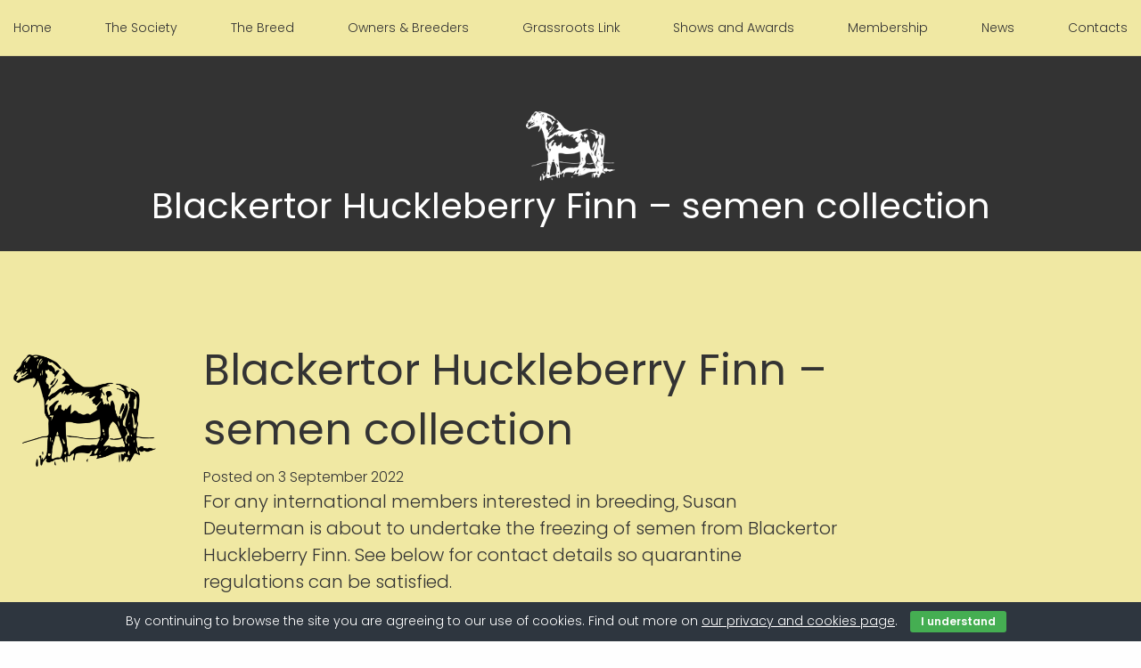

--- FILE ---
content_type: text/html; charset=UTF-8
request_url: https://dartmoorponysociety.com/blackertor-huckleberry-finn-semen-collection/
body_size: 8512
content:
<!doctype html>

  <html class="no-js"  lang="en-US">

	<head>
		<!-- Global site tag (gtag.js) - Google Analytics -->
		<script async src="https://www.googletagmanager.com/gtag/js?id=UA-54679002-17"></script>
		<script>
		  window.dataLayer = window.dataLayer || [];
		  function gtag(){dataLayer.push(arguments);}
		  gtag('js', new Date());
		
		  gtag('config', 'UA-54679002-17');
		</script>

		
		<meta charset="utf-8">
		
		<!-- Force IE to use the latest rendering engine available -->
		<meta http-equiv="X-UA-Compatible" content="IE=edge">

		<!-- Mobile Meta -->
		<meta name="viewport" content="width=device-width, initial-scale=1.0">
		<meta class="foundation-mq">
		
		<link rel="pingback" href="https://dartmoorponysociety.com/xmlrpc.php">
		<link href="https://fonts.googleapis.com/css?family=Poppins:300,400,600" rel="stylesheet">
		<title>Blackertor Huckleberry Finn &#8211; semen collection &#8211; Dartmoor Pony Society</title>
<meta name='robots' content='max-image-preview:large' />
<link rel="alternate" type="application/rss+xml" title="Dartmoor Pony Society &raquo; Feed" href="https://dartmoorponysociety.com/feed/" />
<link rel="alternate" type="application/rss+xml" title="Dartmoor Pony Society &raquo; Comments Feed" href="https://dartmoorponysociety.com/comments/feed/" />
<script type="text/javascript">
window._wpemojiSettings = {"baseUrl":"https:\/\/s.w.org\/images\/core\/emoji\/14.0.0\/72x72\/","ext":".png","svgUrl":"https:\/\/s.w.org\/images\/core\/emoji\/14.0.0\/svg\/","svgExt":".svg","source":{"concatemoji":"https:\/\/dartmoorponysociety.com\/wp-includes\/js\/wp-emoji-release.min.js?ver=6.1.9"}};
/*! This file is auto-generated */
!function(e,a,t){var n,r,o,i=a.createElement("canvas"),p=i.getContext&&i.getContext("2d");function s(e,t){var a=String.fromCharCode,e=(p.clearRect(0,0,i.width,i.height),p.fillText(a.apply(this,e),0,0),i.toDataURL());return p.clearRect(0,0,i.width,i.height),p.fillText(a.apply(this,t),0,0),e===i.toDataURL()}function c(e){var t=a.createElement("script");t.src=e,t.defer=t.type="text/javascript",a.getElementsByTagName("head")[0].appendChild(t)}for(o=Array("flag","emoji"),t.supports={everything:!0,everythingExceptFlag:!0},r=0;r<o.length;r++)t.supports[o[r]]=function(e){if(p&&p.fillText)switch(p.textBaseline="top",p.font="600 32px Arial",e){case"flag":return s([127987,65039,8205,9895,65039],[127987,65039,8203,9895,65039])?!1:!s([55356,56826,55356,56819],[55356,56826,8203,55356,56819])&&!s([55356,57332,56128,56423,56128,56418,56128,56421,56128,56430,56128,56423,56128,56447],[55356,57332,8203,56128,56423,8203,56128,56418,8203,56128,56421,8203,56128,56430,8203,56128,56423,8203,56128,56447]);case"emoji":return!s([129777,127995,8205,129778,127999],[129777,127995,8203,129778,127999])}return!1}(o[r]),t.supports.everything=t.supports.everything&&t.supports[o[r]],"flag"!==o[r]&&(t.supports.everythingExceptFlag=t.supports.everythingExceptFlag&&t.supports[o[r]]);t.supports.everythingExceptFlag=t.supports.everythingExceptFlag&&!t.supports.flag,t.DOMReady=!1,t.readyCallback=function(){t.DOMReady=!0},t.supports.everything||(n=function(){t.readyCallback()},a.addEventListener?(a.addEventListener("DOMContentLoaded",n,!1),e.addEventListener("load",n,!1)):(e.attachEvent("onload",n),a.attachEvent("onreadystatechange",function(){"complete"===a.readyState&&t.readyCallback()})),(e=t.source||{}).concatemoji?c(e.concatemoji):e.wpemoji&&e.twemoji&&(c(e.twemoji),c(e.wpemoji)))}(window,document,window._wpemojiSettings);
</script>
<style type="text/css">
img.wp-smiley,
img.emoji {
	display: inline !important;
	border: none !important;
	box-shadow: none !important;
	height: 1em !important;
	width: 1em !important;
	margin: 0 0.07em !important;
	vertical-align: -0.1em !important;
	background: none !important;
	padding: 0 !important;
}
</style>
	<link rel='stylesheet' id='wp-block-library-css' href='https://dartmoorponysociety.com/wp-includes/css/dist/block-library/style.min.css?ver=6.1.9' type='text/css' media='all' />
<link rel='stylesheet' id='classic-theme-styles-css' href='https://dartmoorponysociety.com/wp-includes/css/classic-themes.min.css?ver=1' type='text/css' media='all' />
<style id='global-styles-inline-css' type='text/css'>
body{--wp--preset--color--black: #000000;--wp--preset--color--cyan-bluish-gray: #abb8c3;--wp--preset--color--white: #ffffff;--wp--preset--color--pale-pink: #f78da7;--wp--preset--color--vivid-red: #cf2e2e;--wp--preset--color--luminous-vivid-orange: #ff6900;--wp--preset--color--luminous-vivid-amber: #fcb900;--wp--preset--color--light-green-cyan: #7bdcb5;--wp--preset--color--vivid-green-cyan: #00d084;--wp--preset--color--pale-cyan-blue: #8ed1fc;--wp--preset--color--vivid-cyan-blue: #0693e3;--wp--preset--color--vivid-purple: #9b51e0;--wp--preset--gradient--vivid-cyan-blue-to-vivid-purple: linear-gradient(135deg,rgba(6,147,227,1) 0%,rgb(155,81,224) 100%);--wp--preset--gradient--light-green-cyan-to-vivid-green-cyan: linear-gradient(135deg,rgb(122,220,180) 0%,rgb(0,208,130) 100%);--wp--preset--gradient--luminous-vivid-amber-to-luminous-vivid-orange: linear-gradient(135deg,rgba(252,185,0,1) 0%,rgba(255,105,0,1) 100%);--wp--preset--gradient--luminous-vivid-orange-to-vivid-red: linear-gradient(135deg,rgba(255,105,0,1) 0%,rgb(207,46,46) 100%);--wp--preset--gradient--very-light-gray-to-cyan-bluish-gray: linear-gradient(135deg,rgb(238,238,238) 0%,rgb(169,184,195) 100%);--wp--preset--gradient--cool-to-warm-spectrum: linear-gradient(135deg,rgb(74,234,220) 0%,rgb(151,120,209) 20%,rgb(207,42,186) 40%,rgb(238,44,130) 60%,rgb(251,105,98) 80%,rgb(254,248,76) 100%);--wp--preset--gradient--blush-light-purple: linear-gradient(135deg,rgb(255,206,236) 0%,rgb(152,150,240) 100%);--wp--preset--gradient--blush-bordeaux: linear-gradient(135deg,rgb(254,205,165) 0%,rgb(254,45,45) 50%,rgb(107,0,62) 100%);--wp--preset--gradient--luminous-dusk: linear-gradient(135deg,rgb(255,203,112) 0%,rgb(199,81,192) 50%,rgb(65,88,208) 100%);--wp--preset--gradient--pale-ocean: linear-gradient(135deg,rgb(255,245,203) 0%,rgb(182,227,212) 50%,rgb(51,167,181) 100%);--wp--preset--gradient--electric-grass: linear-gradient(135deg,rgb(202,248,128) 0%,rgb(113,206,126) 100%);--wp--preset--gradient--midnight: linear-gradient(135deg,rgb(2,3,129) 0%,rgb(40,116,252) 100%);--wp--preset--duotone--dark-grayscale: url('#wp-duotone-dark-grayscale');--wp--preset--duotone--grayscale: url('#wp-duotone-grayscale');--wp--preset--duotone--purple-yellow: url('#wp-duotone-purple-yellow');--wp--preset--duotone--blue-red: url('#wp-duotone-blue-red');--wp--preset--duotone--midnight: url('#wp-duotone-midnight');--wp--preset--duotone--magenta-yellow: url('#wp-duotone-magenta-yellow');--wp--preset--duotone--purple-green: url('#wp-duotone-purple-green');--wp--preset--duotone--blue-orange: url('#wp-duotone-blue-orange');--wp--preset--font-size--small: 13px;--wp--preset--font-size--medium: 20px;--wp--preset--font-size--large: 36px;--wp--preset--font-size--x-large: 42px;--wp--preset--spacing--20: 0.44rem;--wp--preset--spacing--30: 0.67rem;--wp--preset--spacing--40: 1rem;--wp--preset--spacing--50: 1.5rem;--wp--preset--spacing--60: 2.25rem;--wp--preset--spacing--70: 3.38rem;--wp--preset--spacing--80: 5.06rem;}:where(.is-layout-flex){gap: 0.5em;}body .is-layout-flow > .alignleft{float: left;margin-inline-start: 0;margin-inline-end: 2em;}body .is-layout-flow > .alignright{float: right;margin-inline-start: 2em;margin-inline-end: 0;}body .is-layout-flow > .aligncenter{margin-left: auto !important;margin-right: auto !important;}body .is-layout-constrained > .alignleft{float: left;margin-inline-start: 0;margin-inline-end: 2em;}body .is-layout-constrained > .alignright{float: right;margin-inline-start: 2em;margin-inline-end: 0;}body .is-layout-constrained > .aligncenter{margin-left: auto !important;margin-right: auto !important;}body .is-layout-constrained > :where(:not(.alignleft):not(.alignright):not(.alignfull)){max-width: var(--wp--style--global--content-size);margin-left: auto !important;margin-right: auto !important;}body .is-layout-constrained > .alignwide{max-width: var(--wp--style--global--wide-size);}body .is-layout-flex{display: flex;}body .is-layout-flex{flex-wrap: wrap;align-items: center;}body .is-layout-flex > *{margin: 0;}:where(.wp-block-columns.is-layout-flex){gap: 2em;}.has-black-color{color: var(--wp--preset--color--black) !important;}.has-cyan-bluish-gray-color{color: var(--wp--preset--color--cyan-bluish-gray) !important;}.has-white-color{color: var(--wp--preset--color--white) !important;}.has-pale-pink-color{color: var(--wp--preset--color--pale-pink) !important;}.has-vivid-red-color{color: var(--wp--preset--color--vivid-red) !important;}.has-luminous-vivid-orange-color{color: var(--wp--preset--color--luminous-vivid-orange) !important;}.has-luminous-vivid-amber-color{color: var(--wp--preset--color--luminous-vivid-amber) !important;}.has-light-green-cyan-color{color: var(--wp--preset--color--light-green-cyan) !important;}.has-vivid-green-cyan-color{color: var(--wp--preset--color--vivid-green-cyan) !important;}.has-pale-cyan-blue-color{color: var(--wp--preset--color--pale-cyan-blue) !important;}.has-vivid-cyan-blue-color{color: var(--wp--preset--color--vivid-cyan-blue) !important;}.has-vivid-purple-color{color: var(--wp--preset--color--vivid-purple) !important;}.has-black-background-color{background-color: var(--wp--preset--color--black) !important;}.has-cyan-bluish-gray-background-color{background-color: var(--wp--preset--color--cyan-bluish-gray) !important;}.has-white-background-color{background-color: var(--wp--preset--color--white) !important;}.has-pale-pink-background-color{background-color: var(--wp--preset--color--pale-pink) !important;}.has-vivid-red-background-color{background-color: var(--wp--preset--color--vivid-red) !important;}.has-luminous-vivid-orange-background-color{background-color: var(--wp--preset--color--luminous-vivid-orange) !important;}.has-luminous-vivid-amber-background-color{background-color: var(--wp--preset--color--luminous-vivid-amber) !important;}.has-light-green-cyan-background-color{background-color: var(--wp--preset--color--light-green-cyan) !important;}.has-vivid-green-cyan-background-color{background-color: var(--wp--preset--color--vivid-green-cyan) !important;}.has-pale-cyan-blue-background-color{background-color: var(--wp--preset--color--pale-cyan-blue) !important;}.has-vivid-cyan-blue-background-color{background-color: var(--wp--preset--color--vivid-cyan-blue) !important;}.has-vivid-purple-background-color{background-color: var(--wp--preset--color--vivid-purple) !important;}.has-black-border-color{border-color: var(--wp--preset--color--black) !important;}.has-cyan-bluish-gray-border-color{border-color: var(--wp--preset--color--cyan-bluish-gray) !important;}.has-white-border-color{border-color: var(--wp--preset--color--white) !important;}.has-pale-pink-border-color{border-color: var(--wp--preset--color--pale-pink) !important;}.has-vivid-red-border-color{border-color: var(--wp--preset--color--vivid-red) !important;}.has-luminous-vivid-orange-border-color{border-color: var(--wp--preset--color--luminous-vivid-orange) !important;}.has-luminous-vivid-amber-border-color{border-color: var(--wp--preset--color--luminous-vivid-amber) !important;}.has-light-green-cyan-border-color{border-color: var(--wp--preset--color--light-green-cyan) !important;}.has-vivid-green-cyan-border-color{border-color: var(--wp--preset--color--vivid-green-cyan) !important;}.has-pale-cyan-blue-border-color{border-color: var(--wp--preset--color--pale-cyan-blue) !important;}.has-vivid-cyan-blue-border-color{border-color: var(--wp--preset--color--vivid-cyan-blue) !important;}.has-vivid-purple-border-color{border-color: var(--wp--preset--color--vivid-purple) !important;}.has-vivid-cyan-blue-to-vivid-purple-gradient-background{background: var(--wp--preset--gradient--vivid-cyan-blue-to-vivid-purple) !important;}.has-light-green-cyan-to-vivid-green-cyan-gradient-background{background: var(--wp--preset--gradient--light-green-cyan-to-vivid-green-cyan) !important;}.has-luminous-vivid-amber-to-luminous-vivid-orange-gradient-background{background: var(--wp--preset--gradient--luminous-vivid-amber-to-luminous-vivid-orange) !important;}.has-luminous-vivid-orange-to-vivid-red-gradient-background{background: var(--wp--preset--gradient--luminous-vivid-orange-to-vivid-red) !important;}.has-very-light-gray-to-cyan-bluish-gray-gradient-background{background: var(--wp--preset--gradient--very-light-gray-to-cyan-bluish-gray) !important;}.has-cool-to-warm-spectrum-gradient-background{background: var(--wp--preset--gradient--cool-to-warm-spectrum) !important;}.has-blush-light-purple-gradient-background{background: var(--wp--preset--gradient--blush-light-purple) !important;}.has-blush-bordeaux-gradient-background{background: var(--wp--preset--gradient--blush-bordeaux) !important;}.has-luminous-dusk-gradient-background{background: var(--wp--preset--gradient--luminous-dusk) !important;}.has-pale-ocean-gradient-background{background: var(--wp--preset--gradient--pale-ocean) !important;}.has-electric-grass-gradient-background{background: var(--wp--preset--gradient--electric-grass) !important;}.has-midnight-gradient-background{background: var(--wp--preset--gradient--midnight) !important;}.has-small-font-size{font-size: var(--wp--preset--font-size--small) !important;}.has-medium-font-size{font-size: var(--wp--preset--font-size--medium) !important;}.has-large-font-size{font-size: var(--wp--preset--font-size--large) !important;}.has-x-large-font-size{font-size: var(--wp--preset--font-size--x-large) !important;}
.wp-block-navigation a:where(:not(.wp-element-button)){color: inherit;}
:where(.wp-block-columns.is-layout-flex){gap: 2em;}
.wp-block-pullquote{font-size: 1.5em;line-height: 1.6;}
</style>
<link rel='stylesheet' id='cookie-bar-css-css' href='https://dartmoorponysociety.com/wp-content/plugins/cookie-bar/css/cookie-bar.css?ver=6.1.9' type='text/css' media='all' />
<link rel='stylesheet' id='fancybox-css' href='https://dartmoorponysociety.com/wp-content/plugins/easy-fancybox/fancybox/1.5.4/jquery.fancybox.min.css?ver=6.1.9' type='text/css' media='screen' />
<link rel='stylesheet' id='flickity-css-css' href='https://dartmoorponysociety.com/wp-content/themes/ponysociety/assets/js/scripts/flickity/flickity.min.css?ver=6.1.9' type='text/css' media='all' />
<link rel='stylesheet' id='site-css-css' href='https://dartmoorponysociety.com/wp-content/themes/ponysociety/assets/css/style.css?ver=6.1.9' type='text/css' media='all' />
<script type='text/javascript' src='https://dartmoorponysociety.com/wp-includes/js/jquery/jquery.min.js?ver=3.6.1' id='jquery-core-js'></script>
<script type='text/javascript' src='https://dartmoorponysociety.com/wp-includes/js/jquery/jquery-migrate.min.js?ver=3.3.2' id='jquery-migrate-js'></script>
<script type='text/javascript' src='https://dartmoorponysociety.com/wp-content/plugins/cookie-bar/js/cookie-bar.js?ver=1769181786' id='cookie-bar-js-js'></script>
<link rel="https://api.w.org/" href="https://dartmoorponysociety.com/wp-json/" /><link rel="alternate" type="application/json" href="https://dartmoorponysociety.com/wp-json/wp/v2/posts/2324" /><link rel="canonical" href="https://dartmoorponysociety.com/blackertor-huckleberry-finn-semen-collection/" />
<link rel='shortlink' href='https://dartmoorponysociety.com/?p=2324' />
<link rel="alternate" type="application/json+oembed" href="https://dartmoorponysociety.com/wp-json/oembed/1.0/embed?url=https%3A%2F%2Fdartmoorponysociety.com%2Fblackertor-huckleberry-finn-semen-collection%2F" />
<link rel="alternate" type="text/xml+oembed" href="https://dartmoorponysociety.com/wp-json/oembed/1.0/embed?url=https%3A%2F%2Fdartmoorponysociety.com%2Fblackertor-huckleberry-finn-semen-collection%2F&#038;format=xml" />
<link rel="icon" href="https://dartmoorponysociety.com/wp-content/uploads/2021/02/cropped-dps-favicon-1-32x32.png" sizes="32x32" />
<link rel="icon" href="https://dartmoorponysociety.com/wp-content/uploads/2021/02/cropped-dps-favicon-1-192x192.png" sizes="192x192" />
<link rel="apple-touch-icon" href="https://dartmoorponysociety.com/wp-content/uploads/2021/02/cropped-dps-favicon-1-180x180.png" />
<meta name="msapplication-TileImage" content="https://dartmoorponysociety.com/wp-content/uploads/2021/02/cropped-dps-favicon-1-270x270.png" />
			</head>

		
	<body class="post-template-default single single-post postid-2324 single-format-standard md md-starter-theme">
		<!--div id="overlay"></div-->

	<!--nav id="main-navigation">
		<div class="row">
			<div class="small-12 columns">

				<div class="menu-main-navigation-container"><ul id="menu-main-navigation" class="row large-up-8 show-for-large nav-wrapper"><li id="menu-item-13" class="menu-item menu-item-type-post_type menu-item-object-page menu-item-home menu-item-13 column"><a href="https://dartmoorponysociety.com/">Home</a></li>
<li id="menu-item-14" class="menu-item menu-item-type-post_type menu-item-object-page menu-item-14 column"><a href="https://dartmoorponysociety.com/the-society/">The Society</a></li>
<li id="menu-item-15" class="menu-item menu-item-type-post_type menu-item-object-page menu-item-15 column"><a href="https://dartmoorponysociety.com/the-breed/">The Breed</a></li>
<li id="menu-item-16" class="menu-item menu-item-type-post_type menu-item-object-page menu-item-16 column"><a href="https://dartmoorponysociety.com/owners-and-breeders/">Owners &#038; Breeders</a></li>
<li id="menu-item-17" class="menu-item menu-item-type-post_type menu-item-object-page menu-item-17 column"><a href="https://dartmoorponysociety.com/shows/">Shows and Awards</a></li>
<li id="menu-item-18" class="menu-item menu-item-type-post_type menu-item-object-page menu-item-18 column"><a href="https://dartmoorponysociety.com/membership/">Membership</a></li>
<li id="menu-item-19" class="menu-item menu-item-type-post_type menu-item-object-page current_page_parent menu-item-19 column"><a href="https://dartmoorponysociety.com/news/">News</a></li>
<li id="menu-item-302" class="menu-item menu-item-type-post_type menu-item-object-page menu-item-302 column"><a href="https://dartmoorponysociety.com/contacts/">Contacts</a></li>
</ul></div>			</div>
		</div>
	</nav-->
	
	
			<nav id="acf-navigation">
			<div class="row">
				<div class="small-12 columns">
					<ul class="acf-navigation-wrapper">
													<li>
								<a href="https://dartmoorponysociety.com/">Home</a>
															</li>
													<li>
								<a href="#">The Society</a>
																											<ul class="submenu">
																							<li>
													<a href="https://dartmoorponysociety.com/the-society/">About us</a>
												</li>
																							<li>
													<a href="https://dartmoorponysociety.com/the-society/bye-laws-and-policies/">Bye-laws and Policies</a>
												</li>
																							<li>
													<a href="https://dartmoorponysociety.com/the-society/affiliated-societies/">Affiliated Societies</a>
												</li>
																							<li>
													<a href="https://dartmoorponysociety.com/the-society/dps-moorland-scheme/">Moorland Scheme</a>
												</li>
																							<li>
													<a href="https://dartmoorponysociety.com/the-society/merchandise/">Merchandise</a>
												</li>
																							<li>
													<a href="https://dartmoorponysociety.com/the-society/faqs/">Frequently Asked Questions</a>
												</li>
																					</ul>
																								</li>
													<li>
								<a href="#">The Breed</a>
																											<ul class="submenu">
																							<li>
													<a href="https://dartmoorponysociety.com/the-breed/">About Dartmoor Ponies</a>
												</li>
																							<li>
													<a href="https://dartmoorponysociety.com/the-breed/premium-ponies/">Premium & Super Premium Ponies</a>
												</li>
																							<li>
													<a href="https://dartmoorponysociety.com/the-breed/upgrading-scheme/">Upgrading Scheme</a>
												</li>
																					</ul>
																								</li>
													<li>
								<a href="#">Owners & Breeders</a>
																											<ul class="submenu">
																							<li>
													<a href="https://dartmoorponysociety.com/owners-and-breeders/">Information for owners & breeders</a>
												</li>
																							<li>
													<a href="https://dartmoorponysociety.com/owners-and-breeders/downloadable-forms/">Downloadable Forms</a>
												</li>
																							<li>
													<a href="https://dartmoorponysociety.com/owners-and-breeders/passports/">Passports</a>
												</li>
																							<li>
													<a href="https://dartmoorponysociety.com/owners-and-breeders/transfers-and-loans/">Transfers & Loans</a>
												</li>
																							<li>
													<a href="https://dartmoorponysociety.com/owners-and-breeders/ponies-for-sale/">Ponies For Sale</a>
												</li>
																							<li>
													<a href="https://dartmoorponysociety.com/owners-and-breeders/stud-adverts/">Stud Adverts</a>
												</li>
																							<li>
													<a href="https://dartmoorponysociety.com/owners-and-breeders/part-bred/">Part Bred Register</a>
												</li>
																					</ul>
																								</li>
													<li>
								<a href="https://dartmoorponysociety.com/grassroots-link/">Grassroots Link</a>
															</li>
													<li>
								<a href="#">Shows and Awards</a>
																											<ul class="submenu">
																							<li>
													<a href="https://dartmoorponysociety.com/shows/">Show information</a>
												</li>
																							<li>
													<a href="https://dartmoorponysociety.com/shows/show-affiliations/">Show Affiliations</a>
												</li>
																							<li>
													<a href="https://dartmoorponysociety.com/shows/shows-history/">DPS Championship Show History</a>
												</li>
																							<li>
													<a href="https://dartmoorponysociety.com/shows/rules-for-showing/">Rules for Showing</a>
												</li>
																							<li>
													<a href="https://dartmoorponysociety.com/shows/performance-awards/">Awards</a>
												</li>
																					</ul>
																								</li>
													<li>
								<a href="https://dartmoorponysociety.com/membership/">Membership</a>
															</li>
													<li>
								<a href="https://dartmoorponysociety.com/news/">News</a>
															</li>
													<li>
								<a href="https://dartmoorponysociety.com/contacts/">Contacts</a>
															</li>
											</ul>
				</div>
			</div>
		</nav>
		
	
	
	
	
	<div class="nav-trigger-wrap">
		<div class="row">
			<div class="small-3 columns logo">
				<a href="https://dartmoorponysociety.com" title="Dartmoor Pony Society"><img src="https://dartmoorponysociety.com/wp-content/uploads/2017/11/dps-logo-300x235.png" alt="Dartmoor Pony Society" /></a>
			</div>
			<div class="small-7 columns">Dartmoor Pony Society</div>
			<div class="small-2 columns nav-button">
				<div class="trigger">
					<div id="burger">
						<span></span>
						<span></span>
						<span></span>
						<span></span>
					</div>
				</div>
			</div>
		</div>
	</div>
	
	
	
	
	<section class="mobile-nav hide-for-large">
		<div class="nav-wrap">
			
			<ul class="acf-navigation-wrapper">
									<li class="top-menu-item">
						<a href="https://dartmoorponysociety.com/" class="mobile-nav-link">Home</a>
											</li>
									<li class="top-menu-item">
						<a href="#" class="mobile-nav-link toggle-submenu">The Society</a>
																					<ul class="submenu">
																			<li>
											<a href="https://dartmoorponysociety.com/the-society/">About us</a>
										</li>
																			<li>
											<a href="https://dartmoorponysociety.com/the-society/bye-laws-and-policies/">Bye-laws and Policies</a>
										</li>
																			<li>
											<a href="https://dartmoorponysociety.com/the-society/affiliated-societies/">Affiliated Societies</a>
										</li>
																			<li>
											<a href="https://dartmoorponysociety.com/the-society/dps-moorland-scheme/">Moorland Scheme</a>
										</li>
																			<li>
											<a href="https://dartmoorponysociety.com/the-society/merchandise/">Merchandise</a>
										</li>
																			<li>
											<a href="https://dartmoorponysociety.com/the-society/faqs/">Frequently Asked Questions</a>
										</li>
																	</ul>
																		</li>
									<li class="top-menu-item">
						<a href="#" class="mobile-nav-link toggle-submenu">The Breed</a>
																					<ul class="submenu">
																			<li>
											<a href="https://dartmoorponysociety.com/the-breed/">About Dartmoor Ponies</a>
										</li>
																			<li>
											<a href="https://dartmoorponysociety.com/the-breed/premium-ponies/">Premium & Super Premium Ponies</a>
										</li>
																			<li>
											<a href="https://dartmoorponysociety.com/the-breed/upgrading-scheme/">Upgrading Scheme</a>
										</li>
																	</ul>
																		</li>
									<li class="top-menu-item">
						<a href="#" class="mobile-nav-link toggle-submenu">Owners & Breeders</a>
																					<ul class="submenu">
																			<li>
											<a href="https://dartmoorponysociety.com/owners-and-breeders/">Information for owners & breeders</a>
										</li>
																			<li>
											<a href="https://dartmoorponysociety.com/owners-and-breeders/downloadable-forms/">Downloadable Forms</a>
										</li>
																			<li>
											<a href="https://dartmoorponysociety.com/owners-and-breeders/passports/">Passports</a>
										</li>
																			<li>
											<a href="https://dartmoorponysociety.com/owners-and-breeders/transfers-and-loans/">Transfers & Loans</a>
										</li>
																			<li>
											<a href="https://dartmoorponysociety.com/owners-and-breeders/ponies-for-sale/">Ponies For Sale</a>
										</li>
																			<li>
											<a href="https://dartmoorponysociety.com/owners-and-breeders/stud-adverts/">Stud Adverts</a>
										</li>
																			<li>
											<a href="https://dartmoorponysociety.com/owners-and-breeders/part-bred/">Part Bred Register</a>
										</li>
																	</ul>
																		</li>
									<li class="top-menu-item">
						<a href="https://dartmoorponysociety.com/grassroots-link/" class="mobile-nav-link">Grassroots Link</a>
											</li>
									<li class="top-menu-item">
						<a href="#" class="mobile-nav-link toggle-submenu">Shows and Awards</a>
																					<ul class="submenu">
																			<li>
											<a href="https://dartmoorponysociety.com/shows/">Show information</a>
										</li>
																			<li>
											<a href="https://dartmoorponysociety.com/shows/show-affiliations/">Show Affiliations</a>
										</li>
																			<li>
											<a href="https://dartmoorponysociety.com/shows/shows-history/">DPS Championship Show History</a>
										</li>
																			<li>
											<a href="https://dartmoorponysociety.com/shows/rules-for-showing/">Rules for Showing</a>
										</li>
																			<li>
											<a href="https://dartmoorponysociety.com/shows/performance-awards/">Awards</a>
										</li>
																	</ul>
																		</li>
									<li class="top-menu-item">
						<a href="https://dartmoorponysociety.com/membership/" class="mobile-nav-link">Membership</a>
											</li>
									<li class="top-menu-item">
						<a href="https://dartmoorponysociety.com/news/" class="mobile-nav-link">News</a>
											</li>
									<li class="top-menu-item">
						<a href="https://dartmoorponysociety.com/contacts/" class="mobile-nav-link">Contacts</a>
											</li>
							</ul>
			
			
			
			
			
		</div>
	</section>
	

	
	<!--section class="mobile-nav hide-for-large">
		<div class="nav-wrap">
			<div class="menu-main-navigation-container"><ul id="menu-main-navigation-1" class="menu"><li class="menu-item menu-item-type-post_type menu-item-object-page menu-item-home menu-item-13 column"><a href="https://dartmoorponysociety.com/">Home</a></li>
<li class="menu-item menu-item-type-post_type menu-item-object-page menu-item-14 column"><a href="https://dartmoorponysociety.com/the-society/">The Society</a></li>
<li class="menu-item menu-item-type-post_type menu-item-object-page menu-item-15 column"><a href="https://dartmoorponysociety.com/the-breed/">The Breed</a></li>
<li class="menu-item menu-item-type-post_type menu-item-object-page menu-item-16 column"><a href="https://dartmoorponysociety.com/owners-and-breeders/">Owners &#038; Breeders</a></li>
<li class="menu-item menu-item-type-post_type menu-item-object-page menu-item-17 column"><a href="https://dartmoorponysociety.com/shows/">Shows and Awards</a></li>
<li class="menu-item menu-item-type-post_type menu-item-object-page menu-item-18 column"><a href="https://dartmoorponysociety.com/membership/">Membership</a></li>
<li class="menu-item menu-item-type-post_type menu-item-object-page current_page_parent menu-item-19 column"><a href="https://dartmoorponysociety.com/news/">News</a></li>
<li class="menu-item menu-item-type-post_type menu-item-object-page menu-item-302 column"><a href="https://dartmoorponysociety.com/contacts/">Contacts</a></li>
</ul></div>		</div>
	</section-->
	

	
	
	
	
	<div class="header-text">
		<div class="row">
			<div class="small-12 columns">
				<img class="show-for-large" src="https://dartmoorponysociety.com/wp-content/themes/ponysociety/assets/images/dps-logo-white.png" alt="Dartmoor Pony Society" />
				<h1 class="page-title">Blackertor Huckleberry Finn &#8211; semen collection</h1>
			</div>
		</div>
	</div>
		
				
		
		    		
		    	<article id="post-2324" class="post-2324 post type-post status-publish format-standard hentry category-latest-news" role="article" itemscope itemtype="http://schema.org/BlogPosting">		
					
		<div class="row page-top">
			<div class="show-for-medium medium-2 columns logo">
								<img src="https://dartmoorponysociety.com/wp-content/uploads/2017/11/dps-logo-300x235.png" alt="Dartmoor Pony Society" />
				
			</div>
			<div class="small-12 medium-8 large-7 end columns">				
				<h1 class="page-title">Blackertor Huckleberry Finn &#8211; semen collection</h1>
				<div class="byline">
	Posted on 3 September 2022</div>					<div class="page-intro"><p>For any international members interested in breeding, Susan Deuterman is about to undertake the freezing of semen from Blackertor Huckleberry Finn.   See below for contact details so quarantine regulations can be satisfied.</p>
</div>
			</div>
		</div>
					
	    		    		    <section class="page_section yellow">
		    			    	<div class="section_content">


<div class="row text">
<div class="small-12 medium-8 large-7 large-offset-2 columns fc-content text">

	<p>For any international members interested in breeding, Susan Deuterman is about to undertake the freezing of semen from Blackertor Huckleberry Finn.</p>
<p>If you would be interested in acquiring semen, please contact Susan so that the relevant quarantine requirements can be met.</p>
<p>Contact Susan on email <a href="mailto:deuterpony@aol.com">deuterpony@aol.com</a></p>
<p>or via What’s-App +1 (336) 432-7997</p>

</div>
</div>
	</div>
		    </section>
		    	    
						
													
</article> <!-- end article -->		    	
		    


					<footer class="footer" role="contentinfo">
						<div class="row">
							<div class="small-12 columns">
																	<div class="social-media-links">
										<ul>
											<li><a class="facebook" href="https://www.facebook.com/DartmoorPonySociety/" target="_blank">Facebook</a></li>																					</ul>
									</div>
															</div>
						</div>
						<div id="inner-footer" class="row">
							<div class="small-12 medium-4 large-3 columns disclaimer">
								<p>The Dartmoor Pony Society accept no responsibility for the accuracy of information and data submitted by third parties.<br />
Any website queries to webmaster@dartmoorponysociety.com</p>
		    				</div>
							<div class="small-12 medium-4 large-4 large-offset-1 columns contacts">
								
								<p>Telephone: 0191 4290 400 - Secretary is Option 2, Passport Admin is Option 1<br />
								Email: dpssec@dartmoorponysociety.com</p>
								
								Dartmoor Pony Society:  Company limited by guarantee<br />
								Company No. 03240342 registered in England and Wales<br />
Registered Office: Birks Farm Cottage, Heddon on the Wall,<br />
Newcastle upon Tyne NE15 0HF<br />
Registered Charity No. 1207460								
		    				</div>
							<div class="small-12 medium-4 large-3 large-offset-1 columns credit">
								<p class="source-org copyright">&copy; Copyright Dartmoor Pony Society 2026<br />
								All rights reserved<br />
								Design & Development by <a href="https://hamblyfreeman.com">Hambly Freeman</a></p>
							</div>
						</div> <!-- end #inner-footer -->
					</footer> <!-- end .footer -->
		        <style type="text/css" >
            



        </style>
    <!-- Cookie Bar -->
<div id="eu-cookie-bar">By continuing to browse the site you are agreeing to our use of cookies. Find out more on <a href='https://dartmoorponysociety.com/privacy-and-cookies/' target='_blank' rel='nofollow'>our privacy and cookies page</a>. <button id="euCookieAcceptWP"  onclick="euSetCookie('euCookiesAcc', true, 30); euAcceptCookiesWP();">I understand</button></div>
<!-- End Cookie Bar -->
<script type='text/javascript' src='https://dartmoorponysociety.com/wp-content/plugins/easy-fancybox/fancybox/1.5.4/jquery.fancybox.min.js?ver=6.1.9' id='jquery-fancybox-js'></script>
<script type='text/javascript' id='jquery-fancybox-js-after'>
var fb_timeout, fb_opts={'overlayShow':true,'hideOnOverlayClick':true,'showCloseButton':true,'margin':20,'enableEscapeButton':true,'autoScale':true };
if(typeof easy_fancybox_handler==='undefined'){
var easy_fancybox_handler=function(){
jQuery([".nolightbox","a.wp-block-fileesc_html__button","a.pin-it-button","a[href*='pinterest.com\/pin\/create']","a[href*='facebook.com\/share']","a[href*='twitter.com\/share']"].join(',')).addClass('nofancybox');
jQuery('a.fancybox-close').on('click',function(e){e.preventDefault();jQuery.fancybox.close()});
/* IMG */
var fb_IMG_select=jQuery('a[href*=".jpg" i]:not(.nofancybox,li.nofancybox>a),area[href*=".jpg" i]:not(.nofancybox),a[href*=".png" i]:not(.nofancybox,li.nofancybox>a),area[href*=".png" i]:not(.nofancybox),a[href*=".webp" i]:not(.nofancybox,li.nofancybox>a),area[href*=".webp" i]:not(.nofancybox)');
fb_IMG_select.addClass('fancybox image');
var fb_IMG_sections=jQuery('.gallery,.wp-block-gallery,.tiled-gallery,.wp-block-jetpack-tiled-gallery');
fb_IMG_sections.each(function(){jQuery(this).find(fb_IMG_select).attr('rel','gallery-'+fb_IMG_sections.index(this));});
jQuery('a.fancybox,area.fancybox,.fancybox>a').each(function(){jQuery(this).fancybox(jQuery.extend(true,{},fb_opts,{'transitionIn':'elastic','transitionOut':'elastic','opacity':false,'hideOnContentClick':false,'titleShow':true,'titlePosition':'over','titleFromAlt':true,'showNavArrows':true,'enableKeyboardNav':true,'cyclic':false}))});
};};
var easy_fancybox_auto=function(){setTimeout(function(){jQuery('a#fancybox-auto,#fancybox-auto>a').first().trigger('click')},1000);};
jQuery(easy_fancybox_handler);jQuery(document).on('post-load',easy_fancybox_handler);
jQuery(easy_fancybox_auto);
</script>
<script type='text/javascript' src='https://dartmoorponysociety.com/wp-content/plugins/easy-fancybox/vendor/jquery.easing.min.js?ver=1.4.1' id='jquery-easing-js'></script>
<script type='text/javascript' src='https://dartmoorponysociety.com/wp-content/plugins/easy-fancybox/vendor/jquery.mousewheel.min.js?ver=3.1.13' id='jquery-mousewheel-js'></script>
<script type='text/javascript' src='https://dartmoorponysociety.com/wp-content/themes/ponysociety/vendor/what-input/what-input.min.js?ver=6.1.9' id='what-input-js'></script>
<script type='text/javascript' src='https://dartmoorponysociety.com/wp-content/themes/ponysociety/assets/js/foundation.js?ver=6.2' id='foundation-js-js'></script>
<script type='text/javascript' src='https://dartmoorponysociety.com/wp-content/themes/ponysociety/assets/js/scripts/flickity/flickity.pkgd.min.js?ver=6.1.9' id='flickity-js-js'></script>
<script type='text/javascript' src='https://dartmoorponysociety.com/wp-content/themes/ponysociety/assets/js/scripts.js?ver=6.1.9' id='scripts-js-js'></script>
	</body>
</html> <!-- end page -->

--- FILE ---
content_type: text/javascript
request_url: https://dartmoorponysociety.com/wp-content/themes/ponysociety/assets/js/scripts.js?ver=6.1.9
body_size: 2823
content:
jQuery(document).foundation();
/*
These functions make sure WordPress
and Foundation play nice together.
*/

jQuery(document).ready(function($) {

	$(window).load(function() {
		$('#overlay').css({
			'opacity': '0',
			'z-index': '-1'
		});	
	});


	//MOBILE NAVIGATION
	$('.trigger').click(function(){
		$('#burger').toggleClass('open');
		$('body').toggleClass('nav-active');
		if ($('body').hasClass('nav-active')) {
			$('.trigger label').text('Close');           
		} else {
			$('.trigger label').text('Menu');                       
		}
		var overlay = $('#overlay');
		  if(overlay.css('opacity') === '0') {
			  overlay.css({
				  'opacity': '1',
				  'z-index': '1000'
			  })
			}
			else
			{
				overlay.css({
					'opacity': '0',
				  'z-index': '-1'
				});
			}
	});
	

	

	// ADD RESPONSEIVE CLASS TO TABLES

	$("table").addClass("responsive");


	// SCROLL TO PAGE SECTIONS
	
	$(document).on('click', '#page-nav a[href^="#"]', function(e) {
	    // target element id
	    var id = $(this).attr('href');
	
	    // target element
	    var $id = $(id);
	    if ($id.length === 0) {
	        return;
	    }
	
	    // prevent standard hash navigation (avoid blinking in IE)
	    e.preventDefault();
	
	    // top position relative to the document
	    var pos = $id.offset().top;
	
	    // animated top scrolling
	    $('body, html').animate({scrollTop: pos - 60});
	});
	
	setTimeout(function(){
		$('flickity-slider').addClass('row');
	}, 500);
	
	$('.fc-slideshow').flickity({
	  // options
	  cellAlign: 'left',
	  contain: true,
	  wrapAround: true,
	  imagesLoaded: true,
	  autoPlay: true,
	  adaptiveHeight: true,
	  pageDots: false
	});
	
	$('.header-slideshow').flickity({
	  // options
	  wrapAround: true,
	  autoPlay: true,
	  pageDots: false
	});
	
	var $header_gallery = $('.header-slideshow').flickity();
	var $galleryCells = $header_gallery.find('.slide');
	
	if($galleryCells.length < 2) {
		$header_gallery.addClass('single-cell');
	}
	
	
	
	$.homeSlideshowHeight = function() {
		
		var slideshowHeight = $('.header-slideshow img:first-of-type').height();
		console.log('Slide height = '+slideshowHeight);
		
		$('.header-slideshow .flickity-viewport').height(slideshowHeight);
		
		
	}
	
	$(window).on('load',function(){
		$.homeSlideshowHeight();
	});
	$(window).on('resize',function(){
		$.homeSlideshowHeight();
	});
	
	
	
		
		$('a.toggle-submenu').on('click',function(){
			console.log('Nav active - now activate submenu');
			
			if($(this).hasClass('active')){
				$(this).removeClass('active');
			} else {
				$('a.toggle-submenu').removeClass('active');
				$(this).addClass('active');
			}
			
			
			var selectedSubmenu = $(this).parent().find('ul.submenu');
			
			if(selectedSubmenu.is(':visible')){
				$(selectedSubmenu).slideUp();
			} else {
				$('ul.submenu').slideUp();
				$(this).parent().find('ul.submenu').slideDown();
			}
			
			
		});
		
		
	
	

});
